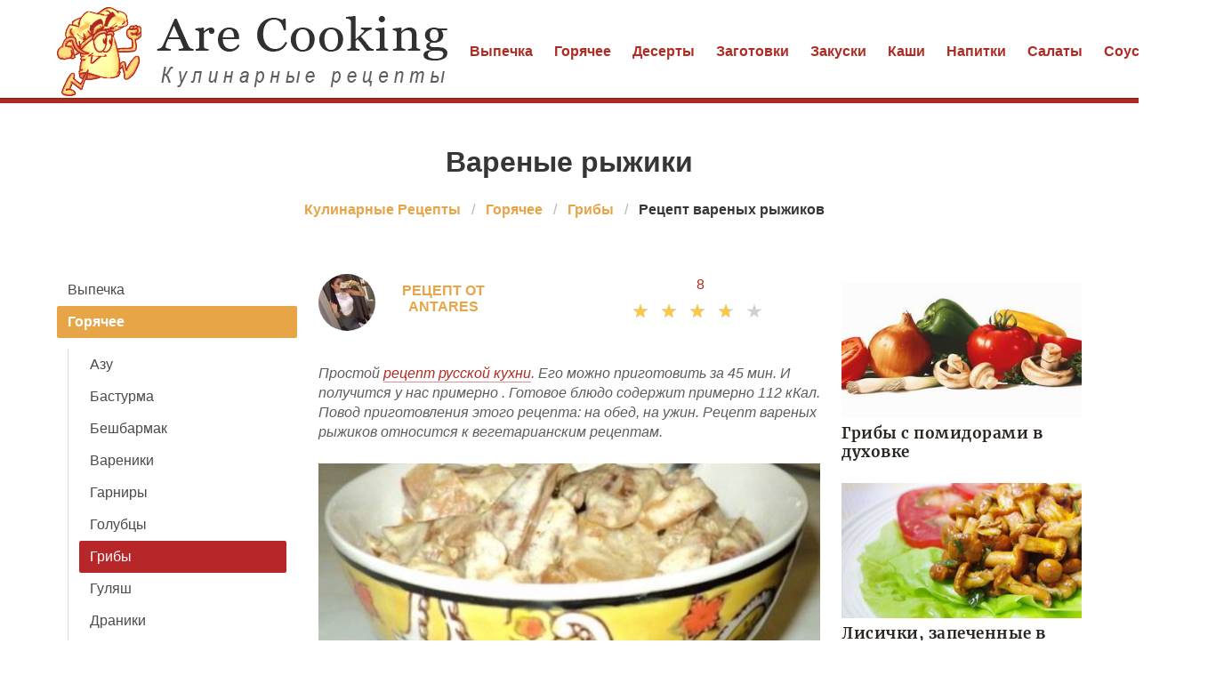

--- FILE ---
content_type: text/html; charset=UTF-8
request_url: https://arecooking.ru/goryachee/griby/varenye-ryzhiki
body_size: 6916
content:
<!DOCTYPE html><html lang="ru"><head> <meta charset="UTF-8"> <title>Супер Рецепт Вареных Рыжиков Всегда Очень Вкусно</title> <meta name="description" content="⮞ Супер рецепт вареных рыжиков. Ингредиенты на : Рыжики 400 г • Лук репчатый 1 шт. • Чеснок 3-5 Зубчиков • Сметана 2 ст.л. (по желанию)"> <meta http-equiv="X-UA-Compatible" content="IE=edge"> <meta name="viewport" content="width=device-width, initial-scale=1"> <link rel="icon" type="image/png" sizes="32x32" href="/favicon-96x96.png"> <link rel="apple-touch-icon" sizes="180x180" href="/apple-icon-180x180.png"> <link rel="icon" type="image/png" sizes="192x192" href="/android-icon-192x192.png"> <link rel="manifest" href="/manifest.json"> <meta name="msapplication-TileColor" content="#ffffff"> <meta name="msapplication-TileImage" content="/ms-icon-144x144.png"> <meta name="theme-color" content="#ffffff"> <meta property="og:title" content="Супер Рецепт Вареных Рыжиков Всегда Очень Вкусно"> <meta property="og:type" content="website"> <meta property="og:site_name" content="arecooking.ru"> <meta property="og:url" content="https://arecooking.ru/goryachee/griby/varenye-ryzhiki"> <meta property="og:description" content="⮞ Супер рецепт вареных рыжиков. Ингредиенты на : Рыжики 400 г • Лук репчатый 1 шт. • Чеснок 3-5 Зубчиков • Сметана 2 ст.л. (по желанию)"> <meta property="og:image" content="https://arecooking.ru/goryachee/griby/varenye-ryzhiki/varenye-ryzhiki-ready0-w1200h630.jpg"> <meta name="twitter:card" content="summary_large_image"> <meta name="twitter:url" content="https://arecooking.ru/goryachee/griby/varenye-ryzhiki"> <meta name="twitter:title" content="Супер Рецепт Вареных Рыжиков Всегда Очень Вкусно"> <meta name="twitter:description" content="⮞ Супер рецепт вареных рыжиков. Ингредиенты на : Рыжики 400 г • Лук репчатый 1 шт. • Чеснок 3-5 Зубчиков • Сметана 2 ст.л. (по желанию)"> <meta name="twitter:image" content="https://arecooking.ru/goryachee/griby/varenye-ryzhiki/varenye-ryzhiki-ready0-w1200h630.jpg"> <link rel="dns-prefetch" href="//fonts.googleapis.com"> <link rel="dns-prefetch" href="//fonts.gstatic.com"> <link rel="dns-prefetch" href="//counter.yadro.ru"> <link rel="dns-prefetch" href="//www.youtube.com"> <link rel="dns-prefetch" href="//yastatic.net"> <link rel="stylesheet" type="text/css" href="/styles.css"> <script src="https://cdn.kulnr.ru/script.js"></script> <link rel="canonical" href="https://arecooking.ru/goryachee/griby/varenye-ryzhiki"></head><body><nav class="navbar is-fixed-top-touch" role="navigation" aria-label="main navigation"> <div class="container"> <div class="navbar-brand"> <a class="navbar-item" href="/" title="На Главную"> <img class="logo is-hidden-touch" src="/logo.png" width="440" height="100" alt="arecooking.ru"> <img class="logo is-hidden-desktop" src="/logo-touch.png" width="200" height="50" alt="arecooking.ru"> </a> <a role="button" class="navbar-burger burger" aria-label="menu" aria-expanded="false" data-target="navbarBasicExample"> <span aria-hidden="true"></span> <span aria-hidden="true"></span> <span aria-hidden="true"></span> </a> </div> <div id="navbarBasicExample" class="navbar-menu"> <div class="navbar-end"> <a class="navbar-item" href="/vypechka" title="Перейти в Раздел «Выпечка»">Выпечка</a> <a class="navbar-item" href="/goryachee" title="Перейти в Раздел «Горячее»">Горячее</a> <a class="navbar-item" href="/deserty" title="Перейти в Раздел «Десерты»">Десерты</a> <a class="navbar-item" href="/zagotovki" title="Перейти в Раздел «Заготовки»">Заготовки</a> <a class="navbar-item" href="/zakuski" title="Перейти в Раздел «Закуски»">Закуски</a> <a class="navbar-item" href="/kashi" title="Перейти в Раздел «Каши»">Каши</a> <a class="navbar-item" href="/napitki" title="Перейти в Раздел «Напитки»">Напитки</a> <a class="navbar-item" href="/salaty" title="Перейти в Раздел «Салаты»">Салаты</a> <a class="navbar-item" href="/sousy" title="Перейти в Раздел «Соусы»">Соусы</a> <a class="navbar-item" href="/supy" title="Перейти в Раздел «Супы»">Супы</a> </div> </div> </div></nav><section class="section mt-66"> <div class="container"> <h1 class="title ta-c mt-1"> Вареные рыжики </h1> <nav class="breadcrumb is-centered" aria-label="breadcrumbs"> <ul itemscope itemtype="http://schema.org/BreadcrumbList"> <li itemprop="itemListElement" itemscope itemtype="http://schema.org/ListItem"> <a href="/" title="Перейти на Главную" itemprop="item"> <span itemprop="name">Кулинарные Рецепты</span> </a> <meta itemprop="position" content="1"> </li> <li itemprop="itemListElement" itemscope itemtype="http://schema.org/ListItem"> <a href="/goryachee" itemprop="item" title="Горячее"> <span itemprop="name">Горячее</span> </a> <meta itemprop="position" content="2"> </li> <li itemprop="itemListElement" itemscope itemtype="http://schema.org/ListItem"> <a href="/goryachee/griby" itemprop="item" title="Грибы"> <span itemprop="name">Грибы</span> </a> <meta itemprop="position" content="3"> </li> <li class="is-active" itemprop="itemListElement" itemscope itemtype="http://schema.org/ListItem"> <a href="#" aria-current="page" itemprop="item"> <span itemprop="name">Рецепт вареных рыжиков</span> </a> <meta itemprop="position" content="4"> </li> </ul> </nav> <div class="columns mtb-3"> <div class="column is-3"> <aside class="menu is-hidden-touch"> <ul class="menu-list"> <li><a href="/vypechka" title="Перейти в Раздел «Выпечка»">Выпечка</a></li> <li> <a class="is-parent-active" href="/goryachee">Горячее</a> <ul> <li><a href="/goryachee/azu">Азу</a></li> <li><a href="/goryachee/basturma">Бастурма</a></li> <li><a href="/goryachee/beshbarmak">Бешбармак</a></li> <li><a href="/goryachee/vareniki">Вареники</a></li> <li><a href="/goryachee/garniry">Гарниры</a></li> <li><a href="/goryachee/golubtsy">Голубцы</a></li> <li><a class="is-active">Грибы</a></li> <li><a href="/goryachee/gulyash">Гуляш</a></li> <li><a href="/goryachee/draniki">Драники</a></li> <li><a href="/goryachee/zharkoe">Жаркое</a></li> <li><a href="/goryachee/zrazy">Зразы</a></li> <li><a href="/goryachee/kotlety">Котлеты</a></li> <li><a href="/goryachee/lazanya">Лазанья</a></li> <li><a href="/goryachee/makarony-i-pasta">Макароны и Паста</a></li> <li><a href="/goryachee/manty">Манты</a></li> <li><a href="/goryachee/myaso">Мясо</a></li> <li><a href="/goryachee/myaso-po-frantsuzski">Мясо по-французски</a></li> <li><a href="/goryachee/ovoschi">Овощи</a></li> <li><a href="/goryachee/pelmeni">Пельмени</a></li> <li><a href="/goryachee/pechen">Печень</a></li> <li><a href="/goryachee/plov">Плов</a></li> <li><a href="/goryachee/ragu">Рагу</a></li> <li><a href="/goryachee/ratatui">Рататуй</a></li> <li><a href="/goryachee/rizotto">Ризотто</a></li> <li><a href="/goryachee/ryba">Рыба</a></li> <li><a href="/goryachee/steik">Стейк</a></li> <li><a href="/goryachee/tefteli">Тефтели</a></li> <li><a href="/goryachee/forshmaki">Форшмаки</a></li> <li><a href="/goryachee/frikadelki">Фрикадельки</a></li> <li><a href="/goryachee/chakhokhbili">Чахохбили</a></li> <li><a href="/goryachee/shashlyk">Шашлык</a></li> <li><a href="/goryachee/shnitsel">Шницель</a></li> </ul> </li> <li><a href="/deserty" title="Перейти в Раздел «Десерты»">Десерты</a></li> <li><a href="/zagotovki" title="Перейти в Раздел «Заготовки»">Заготовки</a></li> <li><a href="/zakuski" title="Перейти в Раздел «Закуски»">Закуски</a></li> <li><a href="/kashi" title="Перейти в Раздел «Каши»">Каши</a></li> <li><a href="/napitki" title="Перейти в Раздел «Напитки»">Напитки</a></li> <li><a href="/salaty" title="Перейти в Раздел «Салаты»">Салаты</a></li> <li><a href="/sousy" title="Перейти в Раздел «Соусы»">Соусы</a></li> <li><a href="/supy" title="Перейти в Раздел «Супы»">Супы</a></li> </ul> </aside> </div> <div class="column"> <div class="columns ta-c mb-25"> <div class="column is-half ta-l-mobile-no author-info"> <div class="image is-64x64"> <img class="lozad is-rounded" src="/zero.png" data-src="/user/antares/antares-w64h64.jpg" alt="Antares"> <div class="author"> Рецепт от Antares </div> </div> </div> <div class="column is-half ta-r-mobile-no mb-10"> <div class="fr-desktop w-full"> <a class="comm-title" href="#comments">8</a> </div> <div class="rated-s fr-desktop m-a" title="Рейтинг рецепта 3.6 из 5"> <label style="width:72%"></label> </div> </div> </div> <div class="u-description content"> <p> Простой <a href="/russkaya-kukhnya">рецепт русской кухни</a>. Его можно приготовить за 45 мин. И получится у нас примерно . Готовое блюдо содержит примерно 112 кКал. Повод приготовления этого рецепта: на обед, на ужин. Рецепт вареных рыжиков относится к вегетарианским рецептам. </p> </div> <div class="image is-2by1"> <img class="lozad" src="/zero.png" data-src="/goryachee/griby/varenye-ryzhiki/varenye-ryzhiki-ready0-w660h330.jpg" alt="Рецепт вареных рыжиков"> </div> <span class="image-title">Фото готового рецепта вареных рыжиков</span> <div class="content mtb-25"> <p>Рыжики - замечательные грибы! Каких блюд из них только не готовят! Один из самых распространенных способов приготовления рыжиков - варка. Поэтому сегодня мы рассмотрим рецепт вареных рыжиков. Если интересуетесь рецептами грибов, возможно вам будет интересен <a href="/goryachee/griby/lesnye-griby-zapechennye-v-slivkakh">рецепт лесные грибы, запеченные в сливках</a>.</p> </div> <div class="mb-3"> <h2 class="title is-4 serif mt-10">Видео рецепт</h2> <div class="video-container"> <iframe width="560" height="349" title="Видео инструкция рецепта вареных рыжиков" data-src="https://www.youtube.com/embed/Y9F4YgccV5o" class="lozad" allowfullscreen data-index="1"></iframe> </div> </div> <div class="ya-share2 ta-c mt-25" data-services="collections,vkontakte,facebook,odnoklassniki,moimir,twitter"></div> <div class="recipe-callout"> <h2 class="title is-4 serif">Рецепт вареных рыжиков</h2> <ul class="recipe-meta"> <li> <b>Общее время:</b> &nbsp;45 мин </li> <li> <b>Рецепт на:</b> &nbsp;4 </li> <li> <b>Калорий:</b> &nbsp;112 кКалл </li> <li> <b>Сложность:</b> &nbsp;Простой рецепт </li> <li> <b>Национальная кухня:</b> &nbsp;Русская </li> <li> <b>Вегетарианство:</b> &nbsp;Вегетарианские рецепты </li> <li> <b>Повод:</b> &nbsp;На обед, На ужин </li> </ul> <p>Предлагаю вам универсальный рецепт вареных рыжиков! Вы можете использовать вареные рыжики для приготовления какого-либо другого блюда, можете просто заправить сметаной, таким образом преобразив их в самостоятельное блюдо, и подать к столу с хлебом, а можете добавить майонез и использовать отваренные грибы как начинку для пирожков. В общем, найти применение вареным рыжикам - задача несложная. Главное - фантазия! А рецепт вареных рыжиков - ниже ;)</p> <div id="vosih-osiguzaheposaguyequ"> <script> !(function(w,m){(w[m]||(w[m]=[]))&&w[m].push( {id:'vosih-osiguzaheposaguyequ',block:'127925', site_id:'23480'} );})(window, 'mtzBlocks'); </script> </div> <h2 class="title is-4 mt-25 serif">Ингредиенты</h2> <ul class="ingredients"> <li>Рыжики — 400 г</li> <li>Лук репчатый — 1 шт.</li> <li>Чеснок — 3-5 Зубчиков</li> <li>Сметана — 2 ст.л. (по желанию)</li> </ul> <h2 class="title is-4 mt-25 serif">Как приготовить</h2> <div class="content step"> <p> Рыжики очищаем и тщательно промываем в холодной воде. </p> <p> 2. Бросаем грибы в кипящую воду, солим. </p> <div class="image is-2by1 mb-30"> <img class="lozad" src="/zero.png" data-src="/goryachee/griby/varenye-ryzhiki/varenye-ryzhiki-steps1-w414h207.jpg" alt="Шаг 1: вареных рыжиков"> </div> <p> 3. Добавляем в кастрюлю репчатый лук и продолжаем варить на слабом огне 30-45 минут. </p> <div class="image is-2by1 mb-30"> <img class="lozad" src="/zero.png" data-src="/goryachee/griby/varenye-ryzhiki/varenye-ryzhiki-steps2-w414h207.jpg" alt="Шаг 2: вареных рыжиков"> </div> <p> 4. Мелко нарезаем чеснок. Можно просто выдавить чеснокодавкой. </p> <div class="image is-2by1 mb-30"> <img class="lozad" src="/zero.png" data-src="/goryachee/griby/varenye-ryzhiki/varenye-ryzhiki-steps3-w414h207.jpg" alt="Шаг 3: вареных рыжиков"> </div> <p> 5. При помощи шумовки выкладываем грибы в другое блюдо, добавляем измельченный чеснок. После того, как грибы немного остынут, можно добавить сметану. Все тщательно перемешиваем. </p> <div class="image is-2by1 mb-30"> <img class="lozad" src="/zero.png" data-src="/goryachee/griby/varenye-ryzhiki/varenye-ryzhiki-steps4-w414h207.jpg" alt="Шаг 4: вареных рыжиков"> </div> <p> 6. Вареные рыжики готовы! Приятного аппетита! </p> <div class="image is-2by1 mb-30"> <img class="lozad" src="/zero.png" data-src="/goryachee/griby/varenye-ryzhiki/varenye-ryzhiki-steps5-w414h207.jpg" alt="Шаг 5: вареных рыжиков"> </div> <p>Рекомендую приготовить <a href="/goryachee/griby/belye-griby-zapechennye-s-myatoi">белые грибы, запеченные с мятой</a>, мне этот рецепт понравился.</p> <div id="rotay-ojeritolegeferigeka"> <script> !(function(w,m){(w[m]||(w[m]=[]))&&w[m].push( {id:'rotay-ojeritolegeferigeka',block:'127913', site_id:'23480'} );})(window, 'mtzBlocks'); </script> </div> </div> </div> <div class="fb mtb-3" id="fbsubstep"></div> <div class="columns is-multiline mt-25"> <h3 class="subtitle is-4 serif color-2">Возможно Вам понравится</h3> <div class="column is-full rltv"> <a class="image is-2by1" href="/goryachee/griby/domashnie-konservirovannye-shampinyony"> <img class="lozad" src="/zero.png" data-src="/goryachee/griby/domashnie-konservirovannye-shampinyony/domashnie-konservirovannye-shampinyony-ready0-w660h330.jpg" alt="Рецепт Домашних консервированных шампиньонов"> </a> <div class="t-absolute"> <div class="t-boder"> <a class="u-title-22 serif" href="/goryachee/griby/domashnie-konservirovannye-shampinyony">Домашние консервированные шампиньоны</a> </div> </div> </div> </div> <div class="columns is-multiline mtb-25"> <div class="column is-4"> <a class="image is-16by9" href="/goryachee/griby/shampinyony-v-mikrovolnovke"> <img class="lozad" src="/zero.png" data-src="/goryachee/griby/shampinyony-v-mikrovolnovke/shampinyony-v-mikrovolnovke-ready0-w204h115.jpg" alt="Рецепт Шампиньонов в микроволновке"> </a> <a class="u-title-17 serif" href="/goryachee/griby/shampinyony-v-mikrovolnovke">Шампиньоны в микроволновке</a> </div> <div class="column is-4"> <a class="image is-16by9" href="/goryachee/griby/shampinyony-farshirovannye"> <img class="lozad" src="/zero.png" data-src="/goryachee/griby/shampinyony-farshirovannye/shampinyony-farshirovannye-ready0-w204h115.jpg" alt="Рецепт Шампиньонов фаршированных"> </a> <a class="u-title-17 serif" href="/goryachee/griby/shampinyony-farshirovannye">Рецепт шампиньонов фаршированных</a> </div> <div class="column is-4"> <a class="image is-16by9" href="/napitki/grushi-varenye-v-sirope"> <img class="lozad" src="/zero.png" data-src="/napitki/grushi-varenye-v-sirope/grushi-varenye-v-sirope-ready0-w204h115.jpg" alt="Рецепт Груш вареных в сиропе"> </a> <a class="u-title-17 serif" href="/napitki/grushi-varenye-v-sirope">Готовим груши вареные в сиропе</a> </div> <div class="column is-4"> <a class="image is-16by9" href="/goryachee/griby/zapechennye-shampinyony"> <img class="lozad" src="/zero.png" data-src="/goryachee/griby/zapechennye-shampinyony/zapechennye-shampinyony-ready0-w204h115.jpg" alt="Рецепт Запеченных шампиньонов"> </a> <a class="u-title-17 serif" href="/goryachee/griby/zapechennye-shampinyony">Простой рецепт запеченных шампиньонов</a> </div> <div class="column is-4"> <a class="image is-16by9" href="/goryachee/griby/griby-zharenye-s-lukom"> <img class="lozad" src="/zero.png" data-src="/goryachee/griby/griby-zharenye-s-lukom/griby-zharenye-s-lukom-ready0-w204h115.jpg" alt="Рецепт Грибы, жареные с луком"> </a> <a class="u-title-17 serif" href="/goryachee/griby/griby-zharenye-s-lukom">Как приготовить грибы, жареные с луком</a> </div> <div class="column is-4"> <a class="image is-16by9" href="/goryachee/griby/makovye-shampinyony"> <img class="lozad" src="/zero.png" data-src="/goryachee/griby/makovye-shampinyony/makovye-shampinyony-ready0-w204h115.jpg" alt="Рецепт Маковых шампиньонов"> </a> <a class="u-title-17 serif" href="/goryachee/griby/makovye-shampinyony">Рецепт приготовления маковых шампиньонов</a> </div> </div> <div class="columns mtb-25" id="comments"> <div class="column b-b"> <h2 class="title serif">8 о рецепте</h2> <div class="columns mt-2 ptb-25 btb-d is-mobile"> <div class="column is-half-desktop"> <div class="title">3.6 / 5</div> </div> <div class="column"> <div class="rated-m"> <label style="width:72%"></label> </div> <div>Рейтинг рецепта</div> </div> </div> <div class="columns comments is-mobile"> <div class="column is-2"> <div class="image is-64x64"> <img class="lozad is-rounded" src="/zero.png" data-src="/sizganova-valya/sizganova-valya-w64h64.jpg" alt="Сизганова Валя"> </div> </div> <div class="column"> <div class="u-title-17 serif mb-10">Сизганова Валя</div> <p>Делала это блюдо не единожды!!! <br> Очень легко и просто!!!</p> </div> </div> <div class="columns comments is-mobile"> <div class="column is-2"> <div class="image is-64x64"> <img class="lozad is-rounded" src="/zero.png" data-src="/titrowenc1983/titrowenc1983-w64h64.jpg" alt="titrowenc1983"> </div> </div> <div class="column"> <div class="u-title-17 serif mb-10">titrowenc1983</div> <p>Спасибо вам, Antares, огроменное! <br> Я всё ломала голову что бы на день рождения не очень сложное, но вкусное приготовить. <br> Тем более, что все продукты для вареных рыжиков уже имеются в наличии.</p> </div> </div> <div class="columns comments is-mobile"> <div class="column is-2"> <div class="image is-64x64"> <img class="lozad is-rounded" src="/zero.png" data-src="/anna99/anna99-w64h64.jpg" alt="anna99"> </div> </div> <div class="column"> <div class="u-title-17 serif mb-10">anna99</div> <p>Vkysno, spasibo.</p> </div> </div> <div class="columns comments is-mobile"> <div class="column is-2"> <div class="image is-64x64"> <img class="lozad is-rounded" src="/zero.png" data-src="/kirilyuk-76/kirilyuk-76-w64h64.jpg" alt="kirilyuk_76"> </div> </div> <div class="column"> <div class="u-title-17 serif mb-10">kirilyuk_76</div> <p>Вареных рыжиков просто супер, мои гости все были в восторге!!! Antares, спасибо!</p> </div> </div> <div class="columns comments is-mobile"> <div class="column is-2"> <div class="image is-64x64"> <img class="lozad is-rounded" src="/zero.png" data-src="/yanchuk-irisha/yanchuk-irisha-w64h64.jpg" alt="Янчук Ириша"> </div> </div> <div class="column"> <div class="u-title-17 serif mb-10">Янчук Ириша</div> <p>Спасибо за рецепт. <br> сделала всё точно, как написано. <br> чудо!</p> </div> </div> <div class="columns comments is-mobile"> <div class="column is-2"> <div class="image is-64x64"> <img class="lozad is-rounded" src="/zero.png" data-src="/mongimati/mongimati-w64h64.jpg" alt="mongimati"> </div> </div> <div class="column"> <div class="u-title-17 serif mb-10">mongimati</div> <p>Отличный рецепт, приготовила своим - очень вкусно.</p> </div> </div> <div class="columns comments is-mobile"> <div class="column is-2"> <div class="image is-64x64"> <img class="lozad is-rounded" src="/zero.png" data-src="/musavirova-raya/musavirova-raya-w64h64.jpg" alt="Мусавирова Рая"> </div> </div> <div class="column"> <div class="u-title-17 serif mb-10">Мусавирова Рая</div> <p>Нашла рецепт <a href="/napitki/grushi-varenye-v-sirope">груш вареных в сиропе</a>, понравилось. Что думаете?</p> </div> </div> <div class="columns comments is-mobile"> <div class="column is-2"> <div class="image is-64x64"> <img class="lozad is-rounded" src="/zero.png" data-src="/sifuga1977/sifuga1977-w64h64.jpg" alt="sifuga1977"> </div> </div> <div class="column"> <div class="u-title-17 serif mb-10">sifuga1977</div> <p>Вкусный)))))) <br> мне нравиться))))))))))))))</p> </div> </div> <div id="hokoyubi-savacukacehelece"> <script> !(function(w,m){(w[m]||(w[m]=[]))&&w[m].push( {id:'hokoyubi-savacukacehelece',block:'127931', site_id:'23480'} );})(window, 'mtzBlocks'); </script> </div> </div> </div> <div class="columns is-multiline mtb-25"> <div class="column is-4"> <a class="image is-16by9" href="/goryachee/griby/zharenye-ryzhiki"> <img class="lozad" src="/zero.png" data-src="/goryachee/griby/zharenye-ryzhiki/zharenye-ryzhiki-ready0-w204h115.jpg" alt="Рецепт Жареных рыжиков"> </a> <a class="u-title-17 serif" href="/goryachee/griby/zharenye-ryzhiki">Жареные рыжики</a> </div> <div class="column is-4"> <a class="image is-16by9" href="/goryachee/griby/griby-maslyata"> <img class="lozad" src="/zero.png" data-src="/goryachee/griby/griby-maslyata/griby-maslyata-ready0-w204h115.jpg" alt="Рецепт Грибов маслят"> </a> <a class="u-title-17 serif" href="/goryachee/griby/griby-maslyata">Грибы маслята</a> </div> </div> </div> <div class="column is-3"> <div id="yocezigo-nogutuburatolulu" style="margin-bottom: 10px;"> <script> !(function(w,m){(w[m]||(w[m]=[]))&&w[m].push( {id:'yocezigo-nogutuburatolulu',block:'127919', site_id:'23480'} );})(window, 'mtzBlocks'); </script> </div> <div class="columns is-multiline"> <div class="column is-full rltv"> <a class="image is-16by9" href="/goryachee/griby/griby-s-pomidorami-v-dukhovke"> <img class="lozad" src="/zero.png" data-src="/goryachee/griby/griby-s-pomidorami-v-dukhovke/griby-s-pomidorami-v-dukhovke-ready0-w318h179.jpg" alt="Рецепт Грибов с помидорами в духовке"> </a> <div class="t-absolute"> <div class="t-boder"> <a class="u-title-17 serif" href="/goryachee/griby/griby-s-pomidorami-v-dukhovke">Грибы с помидорами в духовке</a> </div> </div> </div> <div class="column is-full rltv"> <a class="image is-16by9" href="/goryachee/griby/lisichki-zapechennye-v-folge"> <img class="lozad" src="/zero.png" data-src="/goryachee/griby/lisichki-zapechennye-v-folge/lisichki-zapechennye-v-folge-ready0-w318h179.jpg" alt="Рецепт Лисички, запеченные в фольге"> </a> <div class="t-absolute"> <div class="t-boder"> <a class="u-title-17 serif" href="/goryachee/griby/lisichki-zapechennye-v-folge">Лисички, запеченные в фольге</a> </div> </div> </div> </div> </div> </div> </div></section><script type="application/ld+json"> { "@context": "http://schema.org/", "@type": "Recipe", "name": "вареные рыжики", "keywords": "русская кухня, вареные рыжики, грибы", "description": "Пошаговый рецепт приготовления вареных рыжиков с фото.", "image": [ "https://arecooking.ru/goryachee/griby/varenye-ryzhiki/varenye-ryzhiki-ready0-w1200h630.jpg" ], "author": { "@type": "Person", "name": "Antares" }, "totalTime": "PT45M", "recipeYield": "4", "recipeCategory": "Грибы", "recipeCuisine": "Русская кухня", "nutrition": { "@type": "NutritionInformation", "calories": "112 кКалл" }, "recipeIngredient": [ "Рыжики — 400 г","Лук репчатый — 1 шт.","Чеснок — 3-5 Зубчиков","Сметана — 2 ст.л. (по желанию)" ], "aggregateRating": { "@type": "AggregateRating", "ratingValue": "3.6", "ratingCount": "323" } }</script><footer> <div class="footer-nav"> <div class="container is-hidden-touch"> <a class="f-item" href="/vypechka" title="Перейти в Раздел «Выпечка»">Выпечка</a> <a class="f-item" href="/goryachee" title="Перейти в Раздел «Горячее»">Горячее</a> <a class="f-item" href="/deserty" title="Перейти в Раздел «Десерты»">Десерты</a> <a class="f-item" href="/zagotovki" title="Перейти в Раздел «Заготовки»">Заготовки</a> <a class="f-item" href="/zakuski" title="Перейти в Раздел «Закуски»">Закуски</a> <a class="f-item" href="/kashi" title="Перейти в Раздел «Каши»">Каши</a> <a class="f-item" href="/napitki" title="Перейти в Раздел «Напитки»">Напитки</a> <a class="f-item" href="/salaty" title="Перейти в Раздел «Салаты»">Салаты</a> <a class="f-item" href="/sousy" title="Перейти в Раздел «Соусы»">Соусы</a> <a class="f-item" href="/supy" title="Перейти в Раздел «Супы»">Супы</a> </div> </div> <div class="container"> <div class="columns is-multiline is-gapless"> <div class="column is-full f-text ta-c"> <a href="/" title="На Главную" class="logoSmall"></a> <p class="fw-7">2026 arecooking.ru</p> <p><a href="mailto:help@arecooking.ru">help@arecooking.ru</a></p> </div> </div> </div></footer><script>window.adb=1;function loadScript(a){script=document.createElement("script");script.src=a;document.head.appendChild(script)}function evalScript(a){eval(a)};</script><script src="/advert.js"></script> <script src='/scripts.js'></script> <script> (function(){ window[String.fromCharCode(119,112,110,67,111,110,102,105,103)] = { utm_source: 'ogd', utm_campaign: 25068, utm_content: '______', domain: window.location.host, proto: window.location.protocol }; var s = document.createElement('script'); s.setAttribute('async', 1); s.setAttribute('data-cfasync', false); s.src = '/8dbdbd9.php'; document.head && document.head.appendChild(s) })();</script> <script>new Image().src = "//counter.yadro.ru/hit?r" + escape(document.referrer) + ((typeof(screen)=="undefined")?"" : ";s"+screen.width+"*"+screen.height+"*" + (screen.colorDepth?screen.colorDepth:screen.pixelDepth)) + ";u"+escape(document.URL) + ";h"+escape(document.title.substring(0,80)) + ";" +Math.random();</script> <script src="//yastatic.net/es5-shims/0.0.2/es5-shims.min.js" async="async"></script> <script src="//yastatic.net/share2/share.js" async="async"></script> </body></html>